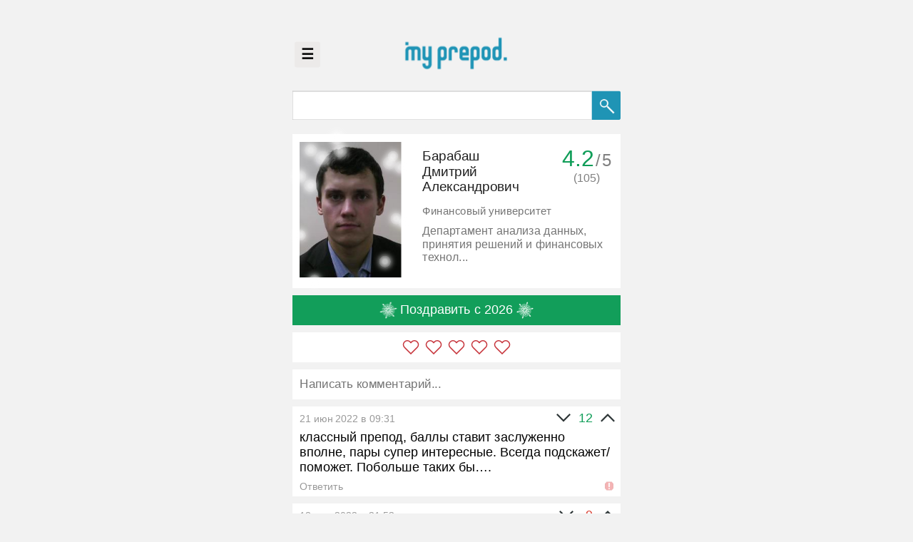

--- FILE ---
content_type: text/html; charset=utf-8
request_url: https://myprepod.ru/index.php?page=res&res=494
body_size: 3893
content:
<!doctype html>
<html lang="ru">
<head>

	<!-- Global site tag (gtag.js) - Google Analytics -->
	<script async src="https://www.googletagmanager.com/gtag/js?id=UA-119760747-1"></script>
	<script>
	  window.dataLayer = window.dataLayer || [];
	  function gtag(){dataLayer.push(arguments);}
	  gtag('js', new Date());

	  gtag('config', 'UA-119760747-1');
	</script>
	<script src="https://cdn.adfinity.pro/code/myprepod.ru/adfinity.js" charset="utf-8" async></script>
	<title>Барабаш Дмитрий Александрович - MyPrepod</title>  <link href="favicon.ico" rel="shortcut icon" type="image/x-icon" />
    <meta charset="utf-8" />

<!--<meta name="viewport" content="width=device-width, initial-scale=1.0, maximum-scale=1.0, user-scalable=0" /> -->
    <meta name="description" content="Эпицентр искренности" />
	<meta name="viewport" content="user-scalable=0" />
	
	<link rel="stylesheet" href="https://fonts.googleapis.com/css?family=Roboto:400,400i,500,700&amp;subset=cyrillic,cyrillic-ext,latin-ext">
	<link rel="stylesheet" type="text/css" href="styles/style.css?v=52" />
	<script type="text/javascript" src="js/clientUtils.js?v=65"></script>
	<script type="text/javascript" src="js/events.js?v=43"></script>
	<script type="text/javascript" src="js/commentsForm.js?v=65"></script>
	<script type="text/javascript" src="js/pools.js?v=13"></script>
	<script type="text/javascript" src="js/voting.js?v=27"></script>
	<script type="text/javascript" src="js/snowballs.js?v=6"></script>
	
	<meta name="yandex-verification" content="03c3e717e2b96b9e" />

	<!-- Yandex.RTB -->
	<script>window.yaContextCb=window.yaContextCb||[]</script>
	<script src="https://yandex.ru/ads/system/context.js" async></script>	
</head>
<body style="margin:0;padding:0;"><div class="container">
<div class="banner-header" data-bannermargin-top="0" data-bannermargin-bottom="0"></div>
<div class="logo-pages"><div style="position:relative;"><button class="sidebar-openbtn" onclick="sidebarMenu.open();" style="position:absolute">&#9776;</button></div>
		<center><img src="/icons/logo_dot_blue_319.png" class="logopng-pages" onclick="_Client.goHome();" alt="MyPrepod" style="max-height:200px;cursor: pointer;margin-top:0px;position: relative;" /></center>
	<div style="/*width=1px;*/height:20px;padding-top:60px;"></div><br><br><br>
</div>
	
	<div class="search-block">
    <form class="formsearch" method="GET">
		<input name="page" type="hidden" style="flex: 0 0 0em;" value="search" />
		<input name="uid" type="hidden" value="fa" />
        <input value="" class="search" type="text" name="search" />
        <button type="submit" class="search-button">
			<img src="/icons/search_new.png">
		</button>	
    </form>
    </div>
	<div style="width=100%;height:1px; padding:20px;"></div><div style="width:100%;box-sizing: border-box;">
		<div class="pool-counter-cont">
			<div class="pool-counter" id="pool-no-msg" style="display:none;">-/5</div>
			<div class="pool-counter" id="pool-counter" style="display:none;">
				<div id="pool-avg">0</div>/<div class="pool-cnt-max">5</div>
				<div class="pool-votes-count" id="pool-votes-count" title="Всего голосов">(0)</div>
			</div>
		</div>
		<div class="result clearfix"><div class="snowball-container" style="/*display:none;*/"></div><div class="img"><img class="prepod" src="../img/2017110220013183919.jpg"/></div><div class="res-cont"><div class="fio">Барабаш<br />Дмитрий<br />Александрович</div><div class="comment university">Финансовый университет</div><div class="comment">Департамент анализа данных, принятия решений и финансовых технологий</div><div class="rewards-wrapper"><span class="rewards"></span></div></div></div></div><div style="clear:both;"></div><!--noindex--><!--googleoff: all-->
	<div class="snowballs-controls" style="display:none;">
		<div class="snowball-throw-button">
			<img src="icons/snowflake_white_01.png" width="48" height="48" class="star" style="vertical-align: middle;"> Поздравить с 2026 <img src="icons/snowflake_white_01.png" width="48" height="48" class="star" style="vertical-align: middle;">
		</div>
	</div>	
	<div id="pool-container" style="display:block;" data-snc="0">
		<!-- <div id="pool-start"><img src="icons/zvezdochka.png" width="48" height="48" class="star" style="vertical-align: middle;"> Ответить на 5 да/нет вопросов <img src="icons/zvezdochka.png" width="48" height="48" class="star" style="vertical-align: middle;"></div> -->
		<div id="voting-stars"></div>
		
		<div id="pool-questions" style="display:none;"></div>
		<div id="pool-end" style="display:none;" onclick="this.style.display=&quotnone&quot;">Оценка: <div id="score">...</div> / 5.<br>Спасибо! А теперь, самое время написать отзыв. <br><br>
О чем можно написать: 
<ul style="
    list-style-type: square;
    padding-left: 64px;
">    
<li>Как проходил экзамен</li>
<li>Отношение к студентам</li>
<li>Поделиться мудростью</li>
</ul></div>
	</div><!--googleon: all--><!--/noindex--><div  style="line-height: 0;padding-left: 10px;padding-right: 10px;margin-top:20px; margin-bottom:20px;width: 100%;box-sizing: border-box;" >
<form method="POST" action="posting.php">
<textarea class="comment-form" placeholder="❤ Признаться в любви... ❤" name="text" style="padding:20px;font-size:30px; font-family:Arial;width: 100%;box-sizing: border-box;height: 84px;resize: none;overflow:hidden;"></textarea>
<input autofocus type="hidden" name="id" value="494" /><br />

<!-- <div style="width: 100%; height:70px;"> -->

<div class="input-controls" style="display:none;height:70px;background-color: white;padding: 20px;">
	<input class="comment-submit" style="float:right;width:180px;height:70px;color:white; background:#1f94b5;font-family:Arial;font-size:28px;" type="submit" value="Отправить" />
</div>

<!-- <div style="clear:both;"></div></div> -->

</form>
</div>

<script>
	window.commentsForm = new CommentsForm(document);
	//CommentsForm.init();
</script><div id="comments-container" data-total-count="27"></div><div class="center"><div class="scroll-button" id="scroll-button">Показать ещё</div></div>
			<div id="extra-padding"></div>	
</div>
<script>
	var PageData = {
		shortedBlocks:[]
	};
	(function(){
		var comm = document.getElementsByClassName('comment');
		if(comm){
			for(var i=0;i<comm.length;i++){
				PageData.shortedBlocks.push( new ShortBlock(comm[i]), {cutSize: 48} );
			}
		}
	})();

	CommentsFeed.init(494);
	
	window.voting = new Voting({tid:'494'});
	window.voting.init(function(){
	  console.log('[Voting] loaded');
	});
	
	window.snowballs = new SnowBalls(494);
	window.snowballs.getSnowballs();</script><script>
	PageEvents.init();	

	
</script>

<!-- Yandex.Metrika counter --> 
<script type="text/javascript" > 
(function (d, w, c) { 
(w[c] = w[c] || []).push(function() { 
try { 
w.yaCounter46520640 = new Ya.Metrika({ 
id:46520640, 
clickmap:true, 
trackLinks:true, 
accurateTrackBounce:true, 
webvisor:true, 
ut:"noindex" 
}); 
} catch(e) { } 
}); 

var n = d.getElementsByTagName("script")[0], 
s = d.createElement("script"), 
f = function () { n.parentNode.insertBefore(s, n); }; 
s.type = "text/javascript"; 
s.async = true; 
s.src = "https://mc.yandex.ru/metrika/watch.js"; 

if (w.opera == "[object Opera]") { 
d.addEventListener("DOMContentLoaded", f, false); 
} else { f(); } 
})(document, window, "yandex_metrika_callbacks"); 
</script> 
<noscript><div><img src="https://mc.yandex.ru/watch/46520640?ut=noindex" style="position:absolute; left:-9999px;" alt="" /></div></noscript> 
<!-- /Yandex.Metrika counter -->
  
 

 
<script>

	var fixImages = function(){
		var imgs = document.getElementsByClassName('prepod');
		for(var i=0;i<imgs.length;i++){
			if(!imgs[i]){ continue; }
			var img = imgs[i].getBoundingClientRect();
			if(img.width > img.height * 1.25){
				imgs[i].style.height = 'auto';
				imgs[i].style.width = '380px';
			}
		}
	};
	fixImages();
	window.$onload ? window.$onload(function(){
		fixImages();
	}) : 0;
	var fixImg = function(){
		//if(!el || !el.src){ return; }
		if(!this.src){ return; }
		var img = this.getBoundingClientRect();
		if(img.width > img.height * 1.25){
			this.style.height = 'auto';
			this.style.width = '380px';
		}
	};
	var pImgs = document.getElementsByClassName('prepod');
	for(i=0;i<pImgs.length;i++){
		pImgs[i].onload = fixImg;
	};
	
	window.onload = function(){
		window.$onloadFire ? window.$onloadFire() : 0;
		window.scrollTo(0, 0);
	};
	/*
	if((location.host !== 'myprepod.ru')&&(location.host !== 'webvisor.com')&&(location.host.indexOf('proxy.yandex.net')===-1)){
		document.body.getElementsByClassName('container')[0].innerHTML = '<center>Что-то пошло не так ._.</center>';
	}
	*/
</script> 

<div class="sidebar" style="width:0px">
  <div class="sidebar-wrapper">
    <a href="javascript:void(0)" class="closebtn" onclick="sidebarMenu.close();">×</a>
	<a href="/index.php?page=res&res=1&t=myprepod"><span style="color: #adadad;">&raquo;</span> Админ</a>
<a href="/rektorcheck"><span style="color: #adadad;">&raquo;</span> Ректор-чек</a>
<a href="/index.php?page=about"><span style="color: #adadad;">&raquo;</span> О сайте</a>
<a href="https://t.me/myprepod"><span style="color: #adadad;">&raquo;</span> Канал в ТГ</a>
<a href="/index.php?page=femida"><span style="color: #adadad;">&raquo;</span> 6 принципов Майпрепод (16.01.2021)</a>  </div>
</div>

</body>
</html>

--- FILE ---
content_type: text/html; charset=utf-8
request_url: https://myprepod.ru/snowballs.php
body_size: 395
content:
{"list":[{"px":"0.886","py":"0.131","ps":"0.951","id":"93","date":"31.12.2019 19:52"},{"px":"0.401","py":"0.001","ps":"1.123","id":"150","date":"02.01.2020 00:56"},{"px":"0.807","py":"0.857","ps":"1.034","id":"1062","date":"13.01.2020 18:09"},{"px":"0.918","py":"0.541","ps":"1.013","id":"1120","date":"14.01.2020 00:40"},{"px":"0.039","py":"0.281","ps":"1.11","id":"1291","date":"14.01.2020 20:29"},{"px":"0.141","py":"0.348","ps":"1.153","id":"3801","date":"10.02.2020 13:24"},{"px":"0.183","py":"0.997","ps":"1.066","id":"7145","date":"23.12.2021 10:58"},{"px":"0.257","py":"0.145","ps":"1.226","id":"8081","date":"30.12.2021 22:11"},{"px":"0.993","py":"0.572","ps":"0.985","id":"8531","date":"08.01.2022 20:17"},{"px":"0.963","py":"0.213","ps":"1.125","id":"8948","date":"13.01.2022 19:39"},{"px":"0.85","py":"0.183","ps":"1.154","id":"9820","date":"24.01.2022 14:39"},{"px":"0.043","py":"0.661","ps":"0.966","id":"9877","date":"25.01.2022 03:38"},{"px":"0.436","py":"0.094","ps":"1.164","id":"10835","date":"07.02.2022 15:42"},{"px":"0.146","py":"0.089","ps":"1.083","id":"13427","date":"06.01.2026 03:32"}],"already_done":0,"my":[]}

--- FILE ---
content_type: application/javascript
request_url: https://myprepod.ru/js/events.js?v=43
body_size: 972
content:
var SidebarMenu = function(){
	var self = this;
	
	this.open = function(){
		var $opener = document.getElementsByClassName('sidebar-openbtn')[0];
		var sidebar = document.getElementsByClassName('sidebar')[0];
		if(!$opener || !sidebar){ return 0; }
				
		var rect = $opener.getBoundingClientRect();		
		
		var wrapper = sidebar.getElementsByClassName('sidebar-wrapper')[0];
		
		var dataWidth = parseInt( sidebar.getAttribute('data-width') );
		
		if(!_Client.isMobile){
		  sidebar.style.width = sidebar.getAttribute('data-width') || '250px';
		  sidebar.style.left = (rect.left - 8)+ 'px';
		  if(wrapper){
			wrapper.style.width = (dataWidth || 249) + 'px';
		  }
		} else {
		  sidebar.style.width = (dataWidth*2 || 500) + 'px';
		  sidebar.style.left = '0px';
		  if(wrapper){
			wrapper.style.width = (dataWidth*2 || 498) + 'px';
		  }		  
		}
		
		
	};
	
	this.close = function(){
		var sidebar = document.getElementsByClassName('sidebar')[0];
		if(!sidebar){ return 0; }
		
		sidebar.style.width = '0px';
	};
};
window.sidebarMenu = new SidebarMenu();

var PageEvents = {
	list:{
		baseResize: function(ev){
			if(_Client.isMobile){
				var link = document.createElement('link');
				link.setAttribute('rel', 'stylesheet');
				link.setAttribute('type', 'text/css');
				link.setAttribute('href', 'styles/mobile.css?v=25');
				document.getElementsByTagName('head')[0].appendChild(link);				
			}
		},
		onResize: function(ev){
			var s = document.getElementsByClassName('search')[0];
			var sb = document.getElementsByClassName('search-button')[0];
			var f = document.getElementsByClassName('formsearch')[0];
			if(!s || !sb || !f){ 
				this.baseResize(ev);
				return;
			}
			
			//var cont = document.getElementsByTagName('html')[0]; //document.body;
			var cont = document.getElementsByClassName('container')[0] || document.getElementsByTagName('html')[0];
			if(!cont){ return 0; }
			
			var bHeight = 87,
				height = '80px';
			if(!_Client.isMobile){
				cont.style.transform  = "scale(0.5) translate(0,-50%)";			
				height = (s.getBoundingClientRect().height/0.5).toFixed(8) + 'px';
				//height = (bHeight).toFixed(8) + 'px';
				
			} else { // Mobile
				height = (s.getBoundingClientRect().height).toFixed(8) + 'px';
				//height = (bHeight).toFixed(8) + 'px';
				s.style.fontSize = '44px';
				var link = document.createElement('link');
				link.setAttribute('rel', 'stylesheet');
				link.setAttribute('type', 'text/css');
				link.setAttribute('href', 'styles/mobile.css?v=25');
				document.getElementsByTagName('head')[0].appendChild(link);
			}
			
			sb.style.height = f.style.height = height;
			var img = sb.getElementsByTagName('img')[0];
			img.style.height = img.style.width = sb.style.width = height;
			
			
		}		
	},
	init: function(){
		window.onresize = function(ev){
			PageEvents.list.onResize(ev);
			//window.topBannerFix ? window.topBannerFix() : 0;
		};
		PageEvents.list.onResize();
		
		setTimeout(function(){
			PageEvents.list.onResize();
			window.fixImages ? window.fixImages() : 0;	
			//window.topBannerFix ? window.topBannerFix() : 0;
		}, 60);
		
		console.info('PageEvents init done.');
	}
};



--- FILE ---
content_type: application/javascript
request_url: https://myprepod.ru/js/snowballs.js?v=6
body_size: 1068
content:
var SnowBalls = function(tid){
	var self = this;
	
	this.tid = tid;
	
	this.container = document.getElementsByClassName('snowball-container')[0];
	this.controls = document.getElementsByClassName('snowballs-controls')[0];
	this.throwButton = document.getElementsByClassName('snowball-throw-button')[0];
	this.img = this.container.parentElement.getElementsByTagName('img')[0];
	
	this.imageOnload = function(){
		self.imageAvailable = true;
		self.event.emit('img-loaded');
		self.event.setInstant('img-loaded', null, 1);	 
	};
	
	this.event = new EventListener();
	if(this.img.complete || this.img.naturalHeight !== 0){ console.log(1);
	  this.imageAvailable = true;
	  this.event.emit('img-loaded');
	  this.event.setInstant('img-loaded', null, 1);
	} else {
	  var tmpImg = new Image();
	  tmpImg.onload = function(){
		self.imageOnload();
	  };
	  tmpImg.src = this.img.src;
	}
	
	this.snowballs = {};
	this.drawSnowball = function(px, py, psize, id){
		if(!self.imageAvailable){
		  return self.event.on('img-loaded', function(){
			self.drawSnowball(px, py, psize, id);
		  });
		}
		
		if(self.snowballs[id]){ return 1; }
		var ava = document.getElementsByClassName('prepod')[0];
		var bounds = ava.getBoundingClientRect();
		
		var scale = _Client.isMobile ? 1 : 2;
		
		var x = px * bounds.width * scale;
		var y = py * bounds.height * scale;
		if(px < 0.5){ x += -10; }
			   else { x += 10; }
		if(py < 0.5){ y += -10; }
			   else { y += 10; }	   
		
		var sz = (psize * 32);
		var size = sz+ 'px';
		var snowball = document.createElement('div');
		snowball.className = 'snowball';

		snowball.style.top = (y - sz/scale)+ 'px';
		snowball.style.left = (x - sz/scale)+ 'px';
		snowball.style.width = snowball.style.height = size;
		if(typeof id !== 'undefined'){
			if(!self.snowballs[id]){
				self.snowballs[id] = snowball;
				return self.container.appendChild(snowball);
			}
		}
		
		self.container.appendChild(snowball);
	};
	
	this.getSnowballs = function(){
		var $self = self;
		AJAX.post('/snowballs.php', {tid: self.tid}, function(r){
			var res = {};
			try{
				res = JSON.parse(r);
			} catch(e){
				console.warn(e);
			}
			if(res){
				if(res.list){
					for(var i=0;i<res.list.length;i++){
					  $self.drawSnowball(res.list[i].px, res.list[i].py, res.list[i].ps, res.list[i].id);
					}
				}
				if(!res['already_done']){
					if($self.controls){
					  $self.controls.style.display = '';
					}
				}
			}
		})
	};
	
	this.throwSnowball = function(){
		var $self = self;
		AJAX.post('/throwsnowball.php', {tid: self.tid}, function(r){
			var res = {};
			try{
				res = JSON.parse(r);
			} catch(e){
				console.warn(e);
			}			
			if(res && res.alert){
				return alert(res.alert);
			}
			if(res && (res.px||res.py||res.ps)){
				$self.drawSnowball(res.px, res.py, res.ps);
				if($self.controls){
					$self.controls.style.display = 'none';
				}				
			}
		});
	};
	
	if(this.throwButton){
		this.throwButton.onclick = this.throwSnowball;
	}
};